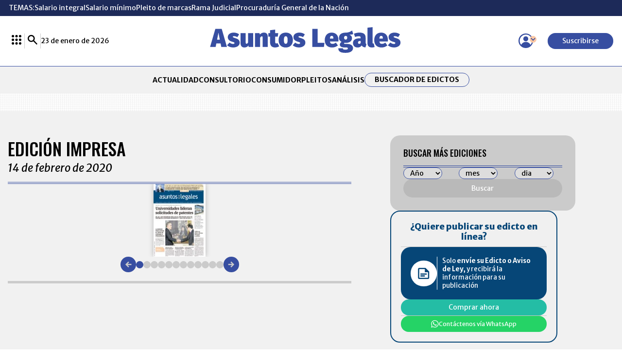

--- FILE ---
content_type: text/html; charset=utf-8
request_url: https://www.google.com/recaptcha/api2/aframe
body_size: 265
content:
<!DOCTYPE HTML><html><head><meta http-equiv="content-type" content="text/html; charset=UTF-8"></head><body><script nonce="NlRrytHmKk234ld34zf1fg">/** Anti-fraud and anti-abuse applications only. See google.com/recaptcha */ try{var clients={'sodar':'https://pagead2.googlesyndication.com/pagead/sodar?'};window.addEventListener("message",function(a){try{if(a.source===window.parent){var b=JSON.parse(a.data);var c=clients[b['id']];if(c){var d=document.createElement('img');d.src=c+b['params']+'&rc='+(localStorage.getItem("rc::a")?sessionStorage.getItem("rc::b"):"");window.document.body.appendChild(d);sessionStorage.setItem("rc::e",parseInt(sessionStorage.getItem("rc::e")||0)+1);localStorage.setItem("rc::h",'1769147431707');}}}catch(b){}});window.parent.postMessage("_grecaptcha_ready", "*");}catch(b){}</script></body></html>

--- FILE ---
content_type: application/javascript
request_url: https://www.asuntoslegales.com.co/__assets/assets/v1.0.0.10/edict-B0Ej1pgG.js
body_size: -329
content:
import{C as t}from"./base-BTnse3A1.js";const r=async a=>await t.post("/api/edict",a),i=async()=>await t.get("/api/edict"),n=async a=>await t.get("/api/edict/months",{params:{year:a}}),c=async(a,s)=>await t.get("/api/edict/days",{params:{year:a,month:s}});export{c as d,r as e,n as m,i as y};


--- FILE ---
content_type: application/javascript; charset=utf-8
request_url: https://fundingchoicesmessages.google.com/f/AGSKWxVm_-AR5JlSYkaGNwCHxgI40-z3jVlhTdUGoIN0nAKxSaaajFmnNLN4cjSK4onBJpSHAOoQNSYbDbCja3VYMPnQYTW9Z9mnCVt8rOWBAxJnDX7E8i4IX834B8pXI1AsWTiAlrYKnPBlXZLFYkOZM85fTudI-dzMAEnCSmcce8MLfMyTqzCmuCN8lOSp/_/ad_300_/adv180x150..fm/ads//adiframem1.-adbox-
body_size: -1288
content:
window['0df98de9-6f60-446e-b7fa-358b203bdb90'] = true;

--- FILE ---
content_type: application/javascript
request_url: https://segment.lalr.co/prd/1.2.1/al.es.js
body_size: -125
content:
import { L as r } from "./segment-WidozQaO.js";
try {
  window.lrSegment = new r(
    "uQxyZmTX1Q499yAQoGFi21UQEWZvB46d",
    "lr_"
  );
} catch {
}
